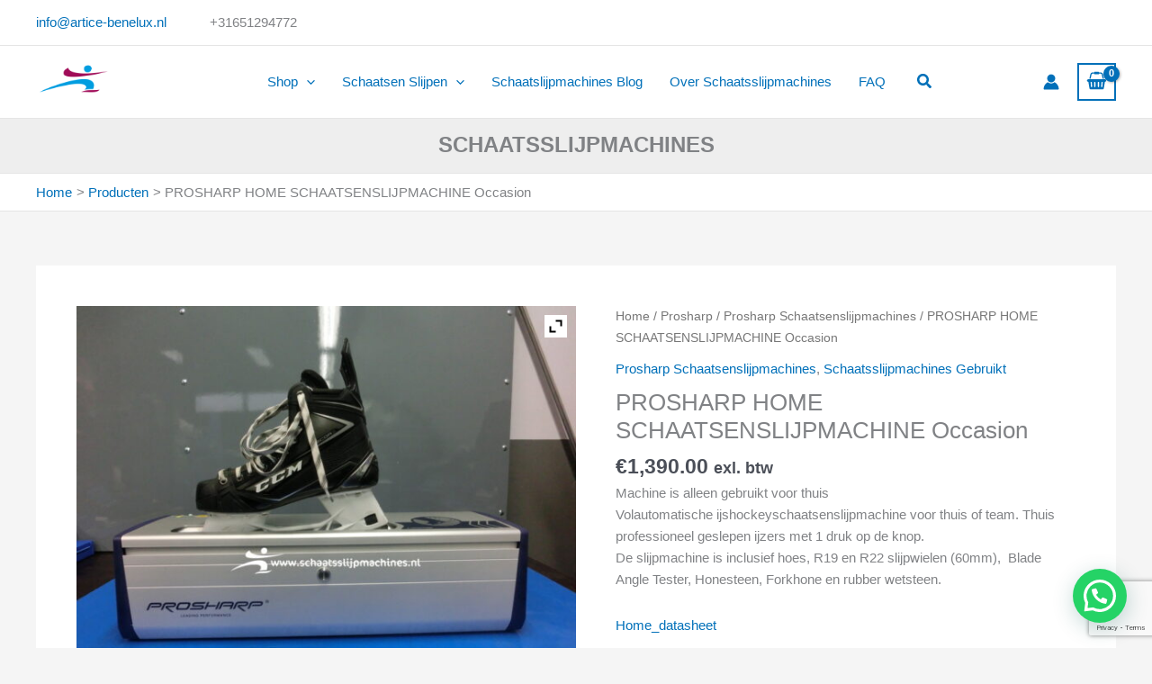

--- FILE ---
content_type: text/html; charset=utf-8
request_url: https://www.google.com/recaptcha/api2/anchor?ar=1&k=6LeyupIfAAAAAKGZ4UIbia4RRnua8_no6UJY4xMT&co=aHR0cHM6Ly93d3cuc2NoYWF0c3NsaWpwbWFjaGluZXMubmw6NDQz&hl=en&v=PoyoqOPhxBO7pBk68S4YbpHZ&size=invisible&anchor-ms=20000&execute-ms=30000&cb=36tqlqb93i5u
body_size: 48720
content:
<!DOCTYPE HTML><html dir="ltr" lang="en"><head><meta http-equiv="Content-Type" content="text/html; charset=UTF-8">
<meta http-equiv="X-UA-Compatible" content="IE=edge">
<title>reCAPTCHA</title>
<style type="text/css">
/* cyrillic-ext */
@font-face {
  font-family: 'Roboto';
  font-style: normal;
  font-weight: 400;
  font-stretch: 100%;
  src: url(//fonts.gstatic.com/s/roboto/v48/KFO7CnqEu92Fr1ME7kSn66aGLdTylUAMa3GUBHMdazTgWw.woff2) format('woff2');
  unicode-range: U+0460-052F, U+1C80-1C8A, U+20B4, U+2DE0-2DFF, U+A640-A69F, U+FE2E-FE2F;
}
/* cyrillic */
@font-face {
  font-family: 'Roboto';
  font-style: normal;
  font-weight: 400;
  font-stretch: 100%;
  src: url(//fonts.gstatic.com/s/roboto/v48/KFO7CnqEu92Fr1ME7kSn66aGLdTylUAMa3iUBHMdazTgWw.woff2) format('woff2');
  unicode-range: U+0301, U+0400-045F, U+0490-0491, U+04B0-04B1, U+2116;
}
/* greek-ext */
@font-face {
  font-family: 'Roboto';
  font-style: normal;
  font-weight: 400;
  font-stretch: 100%;
  src: url(//fonts.gstatic.com/s/roboto/v48/KFO7CnqEu92Fr1ME7kSn66aGLdTylUAMa3CUBHMdazTgWw.woff2) format('woff2');
  unicode-range: U+1F00-1FFF;
}
/* greek */
@font-face {
  font-family: 'Roboto';
  font-style: normal;
  font-weight: 400;
  font-stretch: 100%;
  src: url(//fonts.gstatic.com/s/roboto/v48/KFO7CnqEu92Fr1ME7kSn66aGLdTylUAMa3-UBHMdazTgWw.woff2) format('woff2');
  unicode-range: U+0370-0377, U+037A-037F, U+0384-038A, U+038C, U+038E-03A1, U+03A3-03FF;
}
/* math */
@font-face {
  font-family: 'Roboto';
  font-style: normal;
  font-weight: 400;
  font-stretch: 100%;
  src: url(//fonts.gstatic.com/s/roboto/v48/KFO7CnqEu92Fr1ME7kSn66aGLdTylUAMawCUBHMdazTgWw.woff2) format('woff2');
  unicode-range: U+0302-0303, U+0305, U+0307-0308, U+0310, U+0312, U+0315, U+031A, U+0326-0327, U+032C, U+032F-0330, U+0332-0333, U+0338, U+033A, U+0346, U+034D, U+0391-03A1, U+03A3-03A9, U+03B1-03C9, U+03D1, U+03D5-03D6, U+03F0-03F1, U+03F4-03F5, U+2016-2017, U+2034-2038, U+203C, U+2040, U+2043, U+2047, U+2050, U+2057, U+205F, U+2070-2071, U+2074-208E, U+2090-209C, U+20D0-20DC, U+20E1, U+20E5-20EF, U+2100-2112, U+2114-2115, U+2117-2121, U+2123-214F, U+2190, U+2192, U+2194-21AE, U+21B0-21E5, U+21F1-21F2, U+21F4-2211, U+2213-2214, U+2216-22FF, U+2308-230B, U+2310, U+2319, U+231C-2321, U+2336-237A, U+237C, U+2395, U+239B-23B7, U+23D0, U+23DC-23E1, U+2474-2475, U+25AF, U+25B3, U+25B7, U+25BD, U+25C1, U+25CA, U+25CC, U+25FB, U+266D-266F, U+27C0-27FF, U+2900-2AFF, U+2B0E-2B11, U+2B30-2B4C, U+2BFE, U+3030, U+FF5B, U+FF5D, U+1D400-1D7FF, U+1EE00-1EEFF;
}
/* symbols */
@font-face {
  font-family: 'Roboto';
  font-style: normal;
  font-weight: 400;
  font-stretch: 100%;
  src: url(//fonts.gstatic.com/s/roboto/v48/KFO7CnqEu92Fr1ME7kSn66aGLdTylUAMaxKUBHMdazTgWw.woff2) format('woff2');
  unicode-range: U+0001-000C, U+000E-001F, U+007F-009F, U+20DD-20E0, U+20E2-20E4, U+2150-218F, U+2190, U+2192, U+2194-2199, U+21AF, U+21E6-21F0, U+21F3, U+2218-2219, U+2299, U+22C4-22C6, U+2300-243F, U+2440-244A, U+2460-24FF, U+25A0-27BF, U+2800-28FF, U+2921-2922, U+2981, U+29BF, U+29EB, U+2B00-2BFF, U+4DC0-4DFF, U+FFF9-FFFB, U+10140-1018E, U+10190-1019C, U+101A0, U+101D0-101FD, U+102E0-102FB, U+10E60-10E7E, U+1D2C0-1D2D3, U+1D2E0-1D37F, U+1F000-1F0FF, U+1F100-1F1AD, U+1F1E6-1F1FF, U+1F30D-1F30F, U+1F315, U+1F31C, U+1F31E, U+1F320-1F32C, U+1F336, U+1F378, U+1F37D, U+1F382, U+1F393-1F39F, U+1F3A7-1F3A8, U+1F3AC-1F3AF, U+1F3C2, U+1F3C4-1F3C6, U+1F3CA-1F3CE, U+1F3D4-1F3E0, U+1F3ED, U+1F3F1-1F3F3, U+1F3F5-1F3F7, U+1F408, U+1F415, U+1F41F, U+1F426, U+1F43F, U+1F441-1F442, U+1F444, U+1F446-1F449, U+1F44C-1F44E, U+1F453, U+1F46A, U+1F47D, U+1F4A3, U+1F4B0, U+1F4B3, U+1F4B9, U+1F4BB, U+1F4BF, U+1F4C8-1F4CB, U+1F4D6, U+1F4DA, U+1F4DF, U+1F4E3-1F4E6, U+1F4EA-1F4ED, U+1F4F7, U+1F4F9-1F4FB, U+1F4FD-1F4FE, U+1F503, U+1F507-1F50B, U+1F50D, U+1F512-1F513, U+1F53E-1F54A, U+1F54F-1F5FA, U+1F610, U+1F650-1F67F, U+1F687, U+1F68D, U+1F691, U+1F694, U+1F698, U+1F6AD, U+1F6B2, U+1F6B9-1F6BA, U+1F6BC, U+1F6C6-1F6CF, U+1F6D3-1F6D7, U+1F6E0-1F6EA, U+1F6F0-1F6F3, U+1F6F7-1F6FC, U+1F700-1F7FF, U+1F800-1F80B, U+1F810-1F847, U+1F850-1F859, U+1F860-1F887, U+1F890-1F8AD, U+1F8B0-1F8BB, U+1F8C0-1F8C1, U+1F900-1F90B, U+1F93B, U+1F946, U+1F984, U+1F996, U+1F9E9, U+1FA00-1FA6F, U+1FA70-1FA7C, U+1FA80-1FA89, U+1FA8F-1FAC6, U+1FACE-1FADC, U+1FADF-1FAE9, U+1FAF0-1FAF8, U+1FB00-1FBFF;
}
/* vietnamese */
@font-face {
  font-family: 'Roboto';
  font-style: normal;
  font-weight: 400;
  font-stretch: 100%;
  src: url(//fonts.gstatic.com/s/roboto/v48/KFO7CnqEu92Fr1ME7kSn66aGLdTylUAMa3OUBHMdazTgWw.woff2) format('woff2');
  unicode-range: U+0102-0103, U+0110-0111, U+0128-0129, U+0168-0169, U+01A0-01A1, U+01AF-01B0, U+0300-0301, U+0303-0304, U+0308-0309, U+0323, U+0329, U+1EA0-1EF9, U+20AB;
}
/* latin-ext */
@font-face {
  font-family: 'Roboto';
  font-style: normal;
  font-weight: 400;
  font-stretch: 100%;
  src: url(//fonts.gstatic.com/s/roboto/v48/KFO7CnqEu92Fr1ME7kSn66aGLdTylUAMa3KUBHMdazTgWw.woff2) format('woff2');
  unicode-range: U+0100-02BA, U+02BD-02C5, U+02C7-02CC, U+02CE-02D7, U+02DD-02FF, U+0304, U+0308, U+0329, U+1D00-1DBF, U+1E00-1E9F, U+1EF2-1EFF, U+2020, U+20A0-20AB, U+20AD-20C0, U+2113, U+2C60-2C7F, U+A720-A7FF;
}
/* latin */
@font-face {
  font-family: 'Roboto';
  font-style: normal;
  font-weight: 400;
  font-stretch: 100%;
  src: url(//fonts.gstatic.com/s/roboto/v48/KFO7CnqEu92Fr1ME7kSn66aGLdTylUAMa3yUBHMdazQ.woff2) format('woff2');
  unicode-range: U+0000-00FF, U+0131, U+0152-0153, U+02BB-02BC, U+02C6, U+02DA, U+02DC, U+0304, U+0308, U+0329, U+2000-206F, U+20AC, U+2122, U+2191, U+2193, U+2212, U+2215, U+FEFF, U+FFFD;
}
/* cyrillic-ext */
@font-face {
  font-family: 'Roboto';
  font-style: normal;
  font-weight: 500;
  font-stretch: 100%;
  src: url(//fonts.gstatic.com/s/roboto/v48/KFO7CnqEu92Fr1ME7kSn66aGLdTylUAMa3GUBHMdazTgWw.woff2) format('woff2');
  unicode-range: U+0460-052F, U+1C80-1C8A, U+20B4, U+2DE0-2DFF, U+A640-A69F, U+FE2E-FE2F;
}
/* cyrillic */
@font-face {
  font-family: 'Roboto';
  font-style: normal;
  font-weight: 500;
  font-stretch: 100%;
  src: url(//fonts.gstatic.com/s/roboto/v48/KFO7CnqEu92Fr1ME7kSn66aGLdTylUAMa3iUBHMdazTgWw.woff2) format('woff2');
  unicode-range: U+0301, U+0400-045F, U+0490-0491, U+04B0-04B1, U+2116;
}
/* greek-ext */
@font-face {
  font-family: 'Roboto';
  font-style: normal;
  font-weight: 500;
  font-stretch: 100%;
  src: url(//fonts.gstatic.com/s/roboto/v48/KFO7CnqEu92Fr1ME7kSn66aGLdTylUAMa3CUBHMdazTgWw.woff2) format('woff2');
  unicode-range: U+1F00-1FFF;
}
/* greek */
@font-face {
  font-family: 'Roboto';
  font-style: normal;
  font-weight: 500;
  font-stretch: 100%;
  src: url(//fonts.gstatic.com/s/roboto/v48/KFO7CnqEu92Fr1ME7kSn66aGLdTylUAMa3-UBHMdazTgWw.woff2) format('woff2');
  unicode-range: U+0370-0377, U+037A-037F, U+0384-038A, U+038C, U+038E-03A1, U+03A3-03FF;
}
/* math */
@font-face {
  font-family: 'Roboto';
  font-style: normal;
  font-weight: 500;
  font-stretch: 100%;
  src: url(//fonts.gstatic.com/s/roboto/v48/KFO7CnqEu92Fr1ME7kSn66aGLdTylUAMawCUBHMdazTgWw.woff2) format('woff2');
  unicode-range: U+0302-0303, U+0305, U+0307-0308, U+0310, U+0312, U+0315, U+031A, U+0326-0327, U+032C, U+032F-0330, U+0332-0333, U+0338, U+033A, U+0346, U+034D, U+0391-03A1, U+03A3-03A9, U+03B1-03C9, U+03D1, U+03D5-03D6, U+03F0-03F1, U+03F4-03F5, U+2016-2017, U+2034-2038, U+203C, U+2040, U+2043, U+2047, U+2050, U+2057, U+205F, U+2070-2071, U+2074-208E, U+2090-209C, U+20D0-20DC, U+20E1, U+20E5-20EF, U+2100-2112, U+2114-2115, U+2117-2121, U+2123-214F, U+2190, U+2192, U+2194-21AE, U+21B0-21E5, U+21F1-21F2, U+21F4-2211, U+2213-2214, U+2216-22FF, U+2308-230B, U+2310, U+2319, U+231C-2321, U+2336-237A, U+237C, U+2395, U+239B-23B7, U+23D0, U+23DC-23E1, U+2474-2475, U+25AF, U+25B3, U+25B7, U+25BD, U+25C1, U+25CA, U+25CC, U+25FB, U+266D-266F, U+27C0-27FF, U+2900-2AFF, U+2B0E-2B11, U+2B30-2B4C, U+2BFE, U+3030, U+FF5B, U+FF5D, U+1D400-1D7FF, U+1EE00-1EEFF;
}
/* symbols */
@font-face {
  font-family: 'Roboto';
  font-style: normal;
  font-weight: 500;
  font-stretch: 100%;
  src: url(//fonts.gstatic.com/s/roboto/v48/KFO7CnqEu92Fr1ME7kSn66aGLdTylUAMaxKUBHMdazTgWw.woff2) format('woff2');
  unicode-range: U+0001-000C, U+000E-001F, U+007F-009F, U+20DD-20E0, U+20E2-20E4, U+2150-218F, U+2190, U+2192, U+2194-2199, U+21AF, U+21E6-21F0, U+21F3, U+2218-2219, U+2299, U+22C4-22C6, U+2300-243F, U+2440-244A, U+2460-24FF, U+25A0-27BF, U+2800-28FF, U+2921-2922, U+2981, U+29BF, U+29EB, U+2B00-2BFF, U+4DC0-4DFF, U+FFF9-FFFB, U+10140-1018E, U+10190-1019C, U+101A0, U+101D0-101FD, U+102E0-102FB, U+10E60-10E7E, U+1D2C0-1D2D3, U+1D2E0-1D37F, U+1F000-1F0FF, U+1F100-1F1AD, U+1F1E6-1F1FF, U+1F30D-1F30F, U+1F315, U+1F31C, U+1F31E, U+1F320-1F32C, U+1F336, U+1F378, U+1F37D, U+1F382, U+1F393-1F39F, U+1F3A7-1F3A8, U+1F3AC-1F3AF, U+1F3C2, U+1F3C4-1F3C6, U+1F3CA-1F3CE, U+1F3D4-1F3E0, U+1F3ED, U+1F3F1-1F3F3, U+1F3F5-1F3F7, U+1F408, U+1F415, U+1F41F, U+1F426, U+1F43F, U+1F441-1F442, U+1F444, U+1F446-1F449, U+1F44C-1F44E, U+1F453, U+1F46A, U+1F47D, U+1F4A3, U+1F4B0, U+1F4B3, U+1F4B9, U+1F4BB, U+1F4BF, U+1F4C8-1F4CB, U+1F4D6, U+1F4DA, U+1F4DF, U+1F4E3-1F4E6, U+1F4EA-1F4ED, U+1F4F7, U+1F4F9-1F4FB, U+1F4FD-1F4FE, U+1F503, U+1F507-1F50B, U+1F50D, U+1F512-1F513, U+1F53E-1F54A, U+1F54F-1F5FA, U+1F610, U+1F650-1F67F, U+1F687, U+1F68D, U+1F691, U+1F694, U+1F698, U+1F6AD, U+1F6B2, U+1F6B9-1F6BA, U+1F6BC, U+1F6C6-1F6CF, U+1F6D3-1F6D7, U+1F6E0-1F6EA, U+1F6F0-1F6F3, U+1F6F7-1F6FC, U+1F700-1F7FF, U+1F800-1F80B, U+1F810-1F847, U+1F850-1F859, U+1F860-1F887, U+1F890-1F8AD, U+1F8B0-1F8BB, U+1F8C0-1F8C1, U+1F900-1F90B, U+1F93B, U+1F946, U+1F984, U+1F996, U+1F9E9, U+1FA00-1FA6F, U+1FA70-1FA7C, U+1FA80-1FA89, U+1FA8F-1FAC6, U+1FACE-1FADC, U+1FADF-1FAE9, U+1FAF0-1FAF8, U+1FB00-1FBFF;
}
/* vietnamese */
@font-face {
  font-family: 'Roboto';
  font-style: normal;
  font-weight: 500;
  font-stretch: 100%;
  src: url(//fonts.gstatic.com/s/roboto/v48/KFO7CnqEu92Fr1ME7kSn66aGLdTylUAMa3OUBHMdazTgWw.woff2) format('woff2');
  unicode-range: U+0102-0103, U+0110-0111, U+0128-0129, U+0168-0169, U+01A0-01A1, U+01AF-01B0, U+0300-0301, U+0303-0304, U+0308-0309, U+0323, U+0329, U+1EA0-1EF9, U+20AB;
}
/* latin-ext */
@font-face {
  font-family: 'Roboto';
  font-style: normal;
  font-weight: 500;
  font-stretch: 100%;
  src: url(//fonts.gstatic.com/s/roboto/v48/KFO7CnqEu92Fr1ME7kSn66aGLdTylUAMa3KUBHMdazTgWw.woff2) format('woff2');
  unicode-range: U+0100-02BA, U+02BD-02C5, U+02C7-02CC, U+02CE-02D7, U+02DD-02FF, U+0304, U+0308, U+0329, U+1D00-1DBF, U+1E00-1E9F, U+1EF2-1EFF, U+2020, U+20A0-20AB, U+20AD-20C0, U+2113, U+2C60-2C7F, U+A720-A7FF;
}
/* latin */
@font-face {
  font-family: 'Roboto';
  font-style: normal;
  font-weight: 500;
  font-stretch: 100%;
  src: url(//fonts.gstatic.com/s/roboto/v48/KFO7CnqEu92Fr1ME7kSn66aGLdTylUAMa3yUBHMdazQ.woff2) format('woff2');
  unicode-range: U+0000-00FF, U+0131, U+0152-0153, U+02BB-02BC, U+02C6, U+02DA, U+02DC, U+0304, U+0308, U+0329, U+2000-206F, U+20AC, U+2122, U+2191, U+2193, U+2212, U+2215, U+FEFF, U+FFFD;
}
/* cyrillic-ext */
@font-face {
  font-family: 'Roboto';
  font-style: normal;
  font-weight: 900;
  font-stretch: 100%;
  src: url(//fonts.gstatic.com/s/roboto/v48/KFO7CnqEu92Fr1ME7kSn66aGLdTylUAMa3GUBHMdazTgWw.woff2) format('woff2');
  unicode-range: U+0460-052F, U+1C80-1C8A, U+20B4, U+2DE0-2DFF, U+A640-A69F, U+FE2E-FE2F;
}
/* cyrillic */
@font-face {
  font-family: 'Roboto';
  font-style: normal;
  font-weight: 900;
  font-stretch: 100%;
  src: url(//fonts.gstatic.com/s/roboto/v48/KFO7CnqEu92Fr1ME7kSn66aGLdTylUAMa3iUBHMdazTgWw.woff2) format('woff2');
  unicode-range: U+0301, U+0400-045F, U+0490-0491, U+04B0-04B1, U+2116;
}
/* greek-ext */
@font-face {
  font-family: 'Roboto';
  font-style: normal;
  font-weight: 900;
  font-stretch: 100%;
  src: url(//fonts.gstatic.com/s/roboto/v48/KFO7CnqEu92Fr1ME7kSn66aGLdTylUAMa3CUBHMdazTgWw.woff2) format('woff2');
  unicode-range: U+1F00-1FFF;
}
/* greek */
@font-face {
  font-family: 'Roboto';
  font-style: normal;
  font-weight: 900;
  font-stretch: 100%;
  src: url(//fonts.gstatic.com/s/roboto/v48/KFO7CnqEu92Fr1ME7kSn66aGLdTylUAMa3-UBHMdazTgWw.woff2) format('woff2');
  unicode-range: U+0370-0377, U+037A-037F, U+0384-038A, U+038C, U+038E-03A1, U+03A3-03FF;
}
/* math */
@font-face {
  font-family: 'Roboto';
  font-style: normal;
  font-weight: 900;
  font-stretch: 100%;
  src: url(//fonts.gstatic.com/s/roboto/v48/KFO7CnqEu92Fr1ME7kSn66aGLdTylUAMawCUBHMdazTgWw.woff2) format('woff2');
  unicode-range: U+0302-0303, U+0305, U+0307-0308, U+0310, U+0312, U+0315, U+031A, U+0326-0327, U+032C, U+032F-0330, U+0332-0333, U+0338, U+033A, U+0346, U+034D, U+0391-03A1, U+03A3-03A9, U+03B1-03C9, U+03D1, U+03D5-03D6, U+03F0-03F1, U+03F4-03F5, U+2016-2017, U+2034-2038, U+203C, U+2040, U+2043, U+2047, U+2050, U+2057, U+205F, U+2070-2071, U+2074-208E, U+2090-209C, U+20D0-20DC, U+20E1, U+20E5-20EF, U+2100-2112, U+2114-2115, U+2117-2121, U+2123-214F, U+2190, U+2192, U+2194-21AE, U+21B0-21E5, U+21F1-21F2, U+21F4-2211, U+2213-2214, U+2216-22FF, U+2308-230B, U+2310, U+2319, U+231C-2321, U+2336-237A, U+237C, U+2395, U+239B-23B7, U+23D0, U+23DC-23E1, U+2474-2475, U+25AF, U+25B3, U+25B7, U+25BD, U+25C1, U+25CA, U+25CC, U+25FB, U+266D-266F, U+27C0-27FF, U+2900-2AFF, U+2B0E-2B11, U+2B30-2B4C, U+2BFE, U+3030, U+FF5B, U+FF5D, U+1D400-1D7FF, U+1EE00-1EEFF;
}
/* symbols */
@font-face {
  font-family: 'Roboto';
  font-style: normal;
  font-weight: 900;
  font-stretch: 100%;
  src: url(//fonts.gstatic.com/s/roboto/v48/KFO7CnqEu92Fr1ME7kSn66aGLdTylUAMaxKUBHMdazTgWw.woff2) format('woff2');
  unicode-range: U+0001-000C, U+000E-001F, U+007F-009F, U+20DD-20E0, U+20E2-20E4, U+2150-218F, U+2190, U+2192, U+2194-2199, U+21AF, U+21E6-21F0, U+21F3, U+2218-2219, U+2299, U+22C4-22C6, U+2300-243F, U+2440-244A, U+2460-24FF, U+25A0-27BF, U+2800-28FF, U+2921-2922, U+2981, U+29BF, U+29EB, U+2B00-2BFF, U+4DC0-4DFF, U+FFF9-FFFB, U+10140-1018E, U+10190-1019C, U+101A0, U+101D0-101FD, U+102E0-102FB, U+10E60-10E7E, U+1D2C0-1D2D3, U+1D2E0-1D37F, U+1F000-1F0FF, U+1F100-1F1AD, U+1F1E6-1F1FF, U+1F30D-1F30F, U+1F315, U+1F31C, U+1F31E, U+1F320-1F32C, U+1F336, U+1F378, U+1F37D, U+1F382, U+1F393-1F39F, U+1F3A7-1F3A8, U+1F3AC-1F3AF, U+1F3C2, U+1F3C4-1F3C6, U+1F3CA-1F3CE, U+1F3D4-1F3E0, U+1F3ED, U+1F3F1-1F3F3, U+1F3F5-1F3F7, U+1F408, U+1F415, U+1F41F, U+1F426, U+1F43F, U+1F441-1F442, U+1F444, U+1F446-1F449, U+1F44C-1F44E, U+1F453, U+1F46A, U+1F47D, U+1F4A3, U+1F4B0, U+1F4B3, U+1F4B9, U+1F4BB, U+1F4BF, U+1F4C8-1F4CB, U+1F4D6, U+1F4DA, U+1F4DF, U+1F4E3-1F4E6, U+1F4EA-1F4ED, U+1F4F7, U+1F4F9-1F4FB, U+1F4FD-1F4FE, U+1F503, U+1F507-1F50B, U+1F50D, U+1F512-1F513, U+1F53E-1F54A, U+1F54F-1F5FA, U+1F610, U+1F650-1F67F, U+1F687, U+1F68D, U+1F691, U+1F694, U+1F698, U+1F6AD, U+1F6B2, U+1F6B9-1F6BA, U+1F6BC, U+1F6C6-1F6CF, U+1F6D3-1F6D7, U+1F6E0-1F6EA, U+1F6F0-1F6F3, U+1F6F7-1F6FC, U+1F700-1F7FF, U+1F800-1F80B, U+1F810-1F847, U+1F850-1F859, U+1F860-1F887, U+1F890-1F8AD, U+1F8B0-1F8BB, U+1F8C0-1F8C1, U+1F900-1F90B, U+1F93B, U+1F946, U+1F984, U+1F996, U+1F9E9, U+1FA00-1FA6F, U+1FA70-1FA7C, U+1FA80-1FA89, U+1FA8F-1FAC6, U+1FACE-1FADC, U+1FADF-1FAE9, U+1FAF0-1FAF8, U+1FB00-1FBFF;
}
/* vietnamese */
@font-face {
  font-family: 'Roboto';
  font-style: normal;
  font-weight: 900;
  font-stretch: 100%;
  src: url(//fonts.gstatic.com/s/roboto/v48/KFO7CnqEu92Fr1ME7kSn66aGLdTylUAMa3OUBHMdazTgWw.woff2) format('woff2');
  unicode-range: U+0102-0103, U+0110-0111, U+0128-0129, U+0168-0169, U+01A0-01A1, U+01AF-01B0, U+0300-0301, U+0303-0304, U+0308-0309, U+0323, U+0329, U+1EA0-1EF9, U+20AB;
}
/* latin-ext */
@font-face {
  font-family: 'Roboto';
  font-style: normal;
  font-weight: 900;
  font-stretch: 100%;
  src: url(//fonts.gstatic.com/s/roboto/v48/KFO7CnqEu92Fr1ME7kSn66aGLdTylUAMa3KUBHMdazTgWw.woff2) format('woff2');
  unicode-range: U+0100-02BA, U+02BD-02C5, U+02C7-02CC, U+02CE-02D7, U+02DD-02FF, U+0304, U+0308, U+0329, U+1D00-1DBF, U+1E00-1E9F, U+1EF2-1EFF, U+2020, U+20A0-20AB, U+20AD-20C0, U+2113, U+2C60-2C7F, U+A720-A7FF;
}
/* latin */
@font-face {
  font-family: 'Roboto';
  font-style: normal;
  font-weight: 900;
  font-stretch: 100%;
  src: url(//fonts.gstatic.com/s/roboto/v48/KFO7CnqEu92Fr1ME7kSn66aGLdTylUAMa3yUBHMdazQ.woff2) format('woff2');
  unicode-range: U+0000-00FF, U+0131, U+0152-0153, U+02BB-02BC, U+02C6, U+02DA, U+02DC, U+0304, U+0308, U+0329, U+2000-206F, U+20AC, U+2122, U+2191, U+2193, U+2212, U+2215, U+FEFF, U+FFFD;
}

</style>
<link rel="stylesheet" type="text/css" href="https://www.gstatic.com/recaptcha/releases/PoyoqOPhxBO7pBk68S4YbpHZ/styles__ltr.css">
<script nonce="-ygUsYaCkwDOwnFwK8BPuA" type="text/javascript">window['__recaptcha_api'] = 'https://www.google.com/recaptcha/api2/';</script>
<script type="text/javascript" src="https://www.gstatic.com/recaptcha/releases/PoyoqOPhxBO7pBk68S4YbpHZ/recaptcha__en.js" nonce="-ygUsYaCkwDOwnFwK8BPuA">
      
    </script></head>
<body><div id="rc-anchor-alert" class="rc-anchor-alert"></div>
<input type="hidden" id="recaptcha-token" value="[base64]">
<script type="text/javascript" nonce="-ygUsYaCkwDOwnFwK8BPuA">
      recaptcha.anchor.Main.init("[\x22ainput\x22,[\x22bgdata\x22,\x22\x22,\[base64]/[base64]/[base64]/[base64]/[base64]/[base64]/[base64]/[base64]/[base64]/[base64]\\u003d\x22,\[base64]\x22,\x22wrTCszzDijhrCsKsw6jDnsK6wrJwLjjDvxPDnsKFwpRhwrQlw6VMwpUiwpsSUhDCtTxhZjcqIMKKTHbDksO3KUDCi3MbH05yw44lworCoiEhwqIUER/CnzVhw5fDkzVmw5bDl1HDjwgWPsOnw4PDrGU/woHDtG9Nw7N/[base64]/A8KuOW/CnsKcw7LCt8KPMMKTYiRuwrlAwpI6w61lwp8fQcK7CR03FQplaMO1L0bCgsKpw4BdwrfDhSR6w4gKwp0TwpNhfHJPGGspIcOmbBPCsFDDj8OeVVZxwrPDmcODw58FwrjDtXUbQQY3w7/Cn8KpFMOkPsKxw7h5Q37Cng3Clk1Nwqx6F8KIw47DvsK/O8KnSnLDs8OOScOzDsKBFWnCscOvw6jCnyzDqQVcwpgoasKKwpAAw6HCqsO5CRDCpMOKwoEBEAxEw6EfZg1Aw7lPdcOXwqDDocOsa3MPCg7DtMKAw5nDhFHCs8OeWsKgAn/DvMKoI1DCuC92JSVOb8KTwr/DtsK/wq7DshccMcKnAFDCiWEFwptzwrXCrMKAFAV/OsKLbsO5ZwnDqQ/Ds8OoK15ie1ESwqDDikzDvWjCshjDmcO9IMKtOsKGworCr8OMAj9mwqvCkcOPGRpGw7vDjsORwofDq8OiRsKBU1Rpw58VwqcLwpvDh8OfwrwlGXjCssKMw792XwcpwpEYO8K9aC7CrkJRWnhow6FnQ8OTTcKpw4IWw5VUMsKUUh9pwqxywoHDuMKuVk9/w5LCksKgwqTDp8OeGHPDonAUw4bDjhcwXcOjHV8zckvDiBzClBVdw64qN2BXwqp9cMOPSDVsw7LDoyTDssKhw51mwqrDhMOAwrLCkREFO8KNwpzCsMKqRsK8aAjChyzDt2LDmcOkasKkw6kdwqvDohA+wqllwoDCg3gVw7jDl1vDvsOswp3DsMK/FMKhRG5Ow4PDvzQfEMKMwpktwqBAw4xuCw0hbcK1w6ZZGhd8w5puw47Dmn4DRsO2dR8gJHzCtE3DvDNqwrlhw4bDksO8P8KIa2dAesOuFsO8wrY5wrN/[base64]/U8OyUzp2w7fDlTHCrQctfcKjw4N+SsOeSgxYwr85VsOfVsKJVsOiDWIUwrtzwpXDsMOBw6vDosOIwpZqwr3DtcK6ScOZTMOIK1TCimzDsFzCv14PwqHDo8O2w6slwpjCq8KeHsKKwrRVw6/Ck8Ktw7DDqMKywqzDkmLCuBLDs1JoE8K4LcO0ejthwpRhwrc8wrDDucOqL0rDi30/[base64]/Dk3MCw4vDtsO0wqfDgVcNEMOSwpsWAhUNDsO6w6/CjsKSwq5ibCxQw6U6w5PCgSPCmB9iVcK1w7HDqlfDgcOIb8O8J8KuwpdQwqk8FTsRwoPChlXClMKDFcOrw5Jvw5tkF8OVwpFhwrvDlXpPFRwQamtFw6tRecK+w4VJw7fDp8OTw4A6wofCpUbCmcOdwqLDiyDCiyAfw613NyDCvh9gw4/Dsl7DnSjCtsOcwqLCocK1FcK8woRjwoRiM1YoWnMewpJPw6vDtATDiMObwo3Do8KjwoLCjMKzTXtkSBQ6I25pI0jDvsK3wqskw693EsKUS8OGw73CscOWJcORwprCp0wkGsOtJGnCon4sw5TDtC7CjUsLSsOOw50Ew5nCsG1IESfDpMKDw6U/NsK8w5TDscOnVsOOwocqVD/CiGLDgjdHw4zCgXtEc8KSMEbDmzkZw7RDfMKVLcKKHMKrYGgpwpwcwo95w4M0w7pAw7vDtSEMWVI9BcKLw75CNMOWwqPDtcOVO8K4w47DhFVFBcOBTsK1fW/CpxxWwrJhw6XCuUlxQjNdw6TCgVIaw6FNTMOJD8O0Ow0rCRJPwpbChFpWwp3CtW3CtUPDhsKEeF/Cu3xpNsO0w6ldw7AMLMOuOXMqcMKxc8KMw6p5w4cREy5zWcOQw4nCrsKyA8K3NhXCpMKVHMK+wrjDgMOOw7Igw7fDl8OuwolsAhguwpvDpMOVe0TDq8OSS8OFwq8KdcOPa2F8TRbDqcKZe8KPwqPCnsO6bF/Cqz/Ds1nCkSYocMONCMOjw4jDgcO2wp9xwqRZO19hNcKYwowfGcO5eAPCmcOzSGfDvgwzdU11LVDCnsKkwq8hESDCtsKCYF3DpgDCg8K9w5J1N8KMwr/Ck8KLMsOYKkPDlcK4woQIwqXCscK5w5HClHLCjE0jw4chw50Ow4PCqMOCwojDgcOpYMKdHMOKw7Z2woLDuMKDwr9ww4/Dvz5EZsKxLcOoU1TCucKmGVzClMOKw4d3w5Rbw51rFMKWVsONw6tQw5nDklPDqsK3w4jCg8OJTWsDwpcPAcKxdMOIA8KfZsOnLC/DshULw6zDpMOGwrHCl2xNYcKCe3sbWcKaw6BcwpBWMkHDmSBfw6Rpw6/DjcKTwrMiA8OJw6XCo8KhKW3CkcKfw4Q0w6B2w4UCHMKgw7BJw4VJVxvCvkrCncKtw5cbw4UQw43CicKNH8KlaFnDiMOcBMKoOnTCp8O7KxLDlAlYayHCpVzDqVooecO3L8K9wovDssKyQsK0woRswrYZVEFPwoAnw4/DpcOyOMKVwo8zwoIzYcKEwr/CgcKzwqwqDcORw4FWwpzDoGfDrMOIw5PCucKXw6hNcMKsdsKWwozCrUrDn8K4wpYNPBckYk/Ds8KBHEElDMKMX2XCu8Oywr7Dkzspw5HDuXTCv3HCsSlDD8K0wonCuyluw5DCgnQdwofCvGPCksKNI3tmwqHCp8KJw5jDr1bCrsORQsO0fQwrDSQaYcOlwr3DlHlmayHDmMOowrnDh8KmXcKnw7IAbTHClcOPXCE8wpDClcOhw5lXw4QfwofCpMO0V2cxXMOnO8K0w7/ClsOUZ8KSw6tkFcK6wpvDnA4DdMKPR8OrGsOcBsKkLXvDlcO1OUM1Y0Z7wpsQRxd/G8ONwpVJcBtZw54Ww7nCrj/Dk05MwoVOLDzCk8KVw7IpFMOxw4k2w6vDrULCpCFfOn/CpsKUCMOUN0HDmnbCsTUIw5vCuUY1GcKSwqI/SRzDsMOnw5rDnMOPw7TCicORVMOET8KPUMOhbMKSwrRZd8KVWzIhwr3DhinCq8KxFcKIw648fMOTecOLw4pdw700wo3CucK/eQ7CuCHCkTlVwqLCqmjDrcOPMMO/w6gKZMOpFnVWw5ENWsOzCiYQSEdGwqrCiMKuw7jDrSQiQ8OCw7JMPW/CrR4OacO3ccKNw49fwrpew41Fwr3DtsOJGcONVMKjwqDDiUPDilQqwr/CqsKKWcOdVMOXesOgacOkD8KeWMO0IDIYc8K3JQlJGlgZwoNPGcO4wobClcOMwp/ChErDvD7DnsKxSsKbb20xw5YVFDNtX8KJw6YSHsOsw4vCg8K8MFgBSMKQwrPCnkdRwovCginChig4w4JPFB8dw4LDu3NafWPDrmxsw6rCsy3CjWNSw59pDMOPwpnDphHDi8OOw4QTw6/[base64]/w4FEW8KZBBhtw6FrcMOgwoI8w7XCpSsUWcOJwp1lcMK6wr8ZZ0t6w4o2wooZwqjDucKNw6PDt2tSw6QFw5DDhgs5Y8OewoZXdsKsPm7Clm/[base64]/[base64]/w7/DlRd9TiVmFsKaMsOMBiDDrcKHSMOGw54pYElUwrrCuMOrKsK7HgQGFMOJwrHCthfCs2dlwrnDmsOmwqrCosO+wpvCuMKMwosbw7LCv8KwCMKkwq/CnQdtwqkmS1XCosKLw7vDqMKKG8OLTlHDu8OKWzDDkH/DicK8w4seCcK7w6XDklPCmMKdcjZdCcK3asO5wrXDs8KrwpA+wo/[base64]/Cm8OlwqvDg8KJFcKdKn9uw53Dqgo1RcKXw4jClVYBOF3DpA5vw71VCMKvJxPDuMOyEcKdNSd2SSAbbMOyWHDCtsOUw6J8CW4Xw4PChlJnw6XDmcOtCisPYBxNw61/wqnCl8ObwpPCiQLDhsOJK8O8wp/CjT/CjnjDlg8eZcKuQHHDt8KKZ8KYwrt/w77DnDLDj8KlwoJgw5tiwqLCiXF7T8KcD3Iiwq9Jw4ZDwpfDrVRzM8KOw6xWwoDDpMO3w4TCtHMkE1bDqsKVwoIAw6zChTdhdcO/DMKmw61Tw7YNcgrDo8O/[base64]/DksKgZcO5w6XCrcKEWg/CuMO/RgnDs8KwOCEmJ8K9bsO5wpPDkwfDqMKLw4rDh8OKwr7Dq1xhJBAuwpQzZTLDlMKaw6U1w4oEw4gxwp3DlsKIGwsIw6ZMw5bCql/[base64]/DmMOoMh8LY3HClXZ7wr3ChQ3CssOxasOOEsOBW0dOF8KFwq/[base64]/CsVfCpWAawowoQcOBIgBXwrZaM1nDrMKpw6J1wr5cdUbDm1IJbcKjwpRhHsO3CFHDtsKEwq/Dr2DDs8O/wp9qw5VFcsOIMsKaw6XDtcKTWEHCmsOKw6HDlMOXDB/DtlzDkwBOw6ECwq/[base64]/[base64]/RFHCuXTDg8K/ZFLCv27DvkxwLcKNw7ISw5LCkcKIfnZkADACPsOuw4zDnMOSwofDpHhJw5NOR3vCtcO2L3XCmsOfw6FIc8Ojwo7CtkMmZ8KPRU3CrXLDhsK9ej8Rw4RCGzbDrVkLw5jDsijDhx1+w7ghw57DllU1BMOlW8OnwqsqwpkVwowXwrrDm8KUw7bCoz/DmMOrZQjDrsOKHsK7ZlHDhU83wokicMKYw7zCtMO+w7JDwqkGwpMbYTDDryLChjMSwovDrcOTdMKmDFg+wrYOwp3CscK6wozCtcKgw77Cs8K2wo9ow6QsAicHwp8rT8Orw6TDtChNbhMkWcOvwprDpsOfO2TDjGPDu1c/N8KBw7bDmsKjwpDCpR01wobCq8OhZsO4wqkfPw3CnMOubwkBw5bDuxLDoDdywoV4HxB4UHvDtmzChMKEICrDiMOTwr0rYMOKwoLCi8Okw4DCosOlwrDChnzCmQLDisOEKALCm8OrTjXDhMO7wpjDrlvDv8KHOTPClMONPMKSwqTDklbDu1lAwqghC3/Dh8O1HMKuasOqacO/UcKFwpIuW33CpgTDnMObEMKUw7HDpSnCk3E4w7LCosOKwoTCh8KvMibCq8OPw6MOIhrCmMKtBAp7QkDDmcKIbigQd8KnF8KddsKgw57CgsOjUsOEIsO+wps+V37CtsKgwojDlsKBw40tw4LCpBVxesOpMyfDm8OcWR4IwplVwrgLC8KZw7h7w44Nwq/DmUnDjMKUd8KXwqBhwpVIw7zCqgQrw6XDpVrChMOjw49uYQRtwqXDi01/[base64]/CoBXCo3k/[base64]/NDUCV8KSLSvDiMKmOmLDssKtF8KcW2LCgBMPH8OIw6zCuCHDlcOWZV8fwr0swoE8wpJRBwYZwrN1wpnDknNBW8OqZsKRw5hgf2FkGm7Cn0AFwoLCoz7DmcOLMFnCssOxLcOlw5rDqsOgBsOhGMODBiPCq8OjLRwew5QlRcOZF8OZwr/Dsgc+DlTDsTEkw6J8wo8eSQsoR8KReMKfwqY/w6wzwotnSsKPw6Znw7dEeMK5M8KYwqwFw5rCtsOEGlEVKy3CvsKMwpTDtsOewpXDq8KDwog8FVLDjMK5I8Ojw6fDqRwQd8O+w7lSATjChcOswqHCnC/[base64]/DosOPw5TCgsOCw4XDgcOdTMKlV8O0w5TCplrCusKBwppowo7CmWBPw7/[base64]/w79uw4fClRpFfGDDisOcw7fDhyZqS8O8w5DCuMKzXRvDu8OEw4ZQY8OSw5g4NcKvw7c7NsKqURrCucK8BsKdak/DukhmwrwjQHjCmsK3wrLDgMOrwo3DrcOASHcbwoTDvMKMwoYMYnrDvcOMSFfDj8OkFn3DhcOswocBasOtMsK5wrE/GnfDkMKZwrDDnXLCm8OBw4/Dv13DqsKJw4MuSUJeAkogw7/DtMOwVgvDtBItX8Ocw6h4w58Dw7pTJTPChMKTMxrCssOLGcOow7PDnTxGw6XCrl9HwqIrwr/DphTDpsOiw5JYG8KqwqfDscKTw77Dp8K6wph5GBvCugwSdcK0wpTCvMKmw6HDqsK+w7PCr8K9DMOeWmnCnMO/woZCOgV0NsOFY3nDnMKSw5HCncOaX8Kjw6rDhW7DjsOVwozDnkl+w4vCh8KkHsOLEcOUVlxbFsKPRyF3DgjCuWtVw4h7OSFUT8OTw43Dq27DolfCksOyGMKWQ8Otwr7CosK0wrfCjws/w7JSw6odb3w0wprDgMKqH2YxTMO1wqodXMKlwqPCoCzDhMKGOcKVbMO4U8OIcsKDw58Tw6Jyw4EOw6gPwrIbfAbDgwrDkE1Ew60Tw6YGIgLCqcKlwobCuMOBFGTCujzDjsK5wpTCpyZXwqrDvsK6NcKbQcO/wqvDjUtgwo/DoifDhsOQwobCvcK/BMKgEjwuwo7CnmgLwrYpwpkVEHBEKSLDo8Oowqt/[base64]/CtcObwqgJCsOgPRPCqVY0woPCuMOYAkrDnCUcw4wuZQJgZn7ChsOwQy0Bw6N7woc6TBJQQm0Yw5rDs8OGwq5ZwrALFHAPQ8KqASxSMMOwwq7Ci8K3V8KpQsO0w5bCvMKsJ8OfL8KZw4wXw6g1woDCn8O3w6M/[base64]/DqcK5bMKXw7wQAsO3QMOrdx/[base64]/DrMKSPU3CrMKiwq7DmcKjKsKhP3M+EMKDw4XDuRolQE4Kw5jDn8OnNcOpA1p1WMO9wobDksKRw456w5LDpcKzDjLDuXh4VRUPQsORw7ZfworDjVrDisKsVMO9XMOlG2Vjw5caRD5YA1pJwoUDw4TDvMKYO8KsworDhm/[base64]/[base64]/B8K9wpBnw50yCMO3w6UFwp3Du0EhLsOffsO/[base64]/Cmh7Dj2JNw51FcUMkOxbDm8OXKsOQw40LAygQZB/DlcKAHlpZTxIqesO9DsOXNiJ8QD3CqcOfSsKwPFpLTwtORXYbwrTDjj5+EcKqwo/CrzDCpQ1Vw6k/woEsRkcuw67CplzCs07Cg8K4w4NawpdLcMO/wqojwpXDosOwIhPDicKsSsO4BMOiw4vDi8OJwpDCpCHDrG4pCzLDkhJcPjrCv8Omw69vwozDmcKSw43DmBQkw6sJFH3CvBR4wqfCuDXDkxEgwp/DpH3DsD/CqMKFwrgbL8OUGcKhw7TDgcOPaGJZwoHDqcOMLkgefsKdNhjCtWJXw6rDiXB0WcOvwpgPHAjDi1Vpw7PDqsOawp8GwrFWwo3Co8Owwrp5P0rCsyw6wpBpw67Cm8OUdcK/w6HDlsKwViJaw6odN8KiKC/DuzFXcm7CtMKlUnrDvsKlw7DDoG5BwprCj8O7wqEUw6XCl8OSw7/[base64]/CcKUesOqGTrDjsO/wpTDtHpFI8O6TcKkw6rDlGDDjcOBwpXDk8K8XsKiwpfCoMOSw6nCrw8yBcO2U8O6W1s1BsOdHwHDly3ClsKPbMKmV8Kqwq/[base64]/DgsK3DEJgwrhpwp/CsnfDlCEdw4hPMSEsSMKaMsOMw73Co8KhV0DDkcK6X8ObwpoUYcK/w78mw5vDux4lZ8KlZAJEY8Kvwr4hw7PDnS/CiVdwdH7CjsOgwoY+wrDDmVLCi8KKwpJqw4xuFCLCkCpAwpnCjsK0ScKnw59sw4YNQ8O4Y3Ypw4rChl3DkMOXw5gbCkMuXUbCu3bDqRUfwqjCnBLCocOKeXXCrMK8aDnCqMKuDn5Jw4/DtMO/wq/Do8K+Dl0fVsKpw45RcHkjwqYFCsORdsKzw4wqUsKVAicRRMOVMsK0w6HCnsOSwp5zSsKhewzCisO4eB7CjsKuw7jCn2/CosKjJ0YDT8Omw7PDqG5Ow57CjcOYEsOFw5BSMMKJYGvCv8KGwqrCvSnCtDEdwqZaTn9SwqTCpTZ4w60Vw7rCuMKDw4fDtMOaO1MlwpNNwo1dBcKPXUvDgy/Cox1cw5vCv8KbGMKKM21Xwo9qwrrCrjctaBMgOjcXwrjCt8KWO8O2wq7CiMOGBAY/NyF0S3vCpDDCn8OhLEHDksOXO8KrSsK6wpkIw70wwoTCqhp6BMOewocResOmw5/CtcOUGMOCdTbCjMO/MC7CiMK/AsKLw7bClxvCpsOmw4TDhmjCtiLChWXDhxkowr4Kw7c2YcO6wrY/ehd8wq/[base64]/[base64]/[base64]/DhcKjwozCncO6wpfCg1Yhw5wOYsOBw7/Dh3bDs8O7KMKpw4dTw5l8w6ZVwpMCGFzDnxU1w60wMsONwpt/YcKVasOKbQFjw7PCqwrDgm7DnHPDuXHDlHfDlFlzSX3CrQjDtUsbE8Ouw4A9w5VxwqwYw5Zrw5tuO8Oabh3Cj1VzMMOCw7hsclcZwoJ8b8KKw4gwwpHCvsOgwqkbBcOhwrhdDcK9wqfCs8KEw4rClWljwpLChR4EKcK/[base64]/[base64]/DhHJWwo8hw5oAcMO+wofDmTLDi1c2THxmwr7CgDvDqirCly8twq7CkjDClkYxwqkMw6bDowLCnMKpacOJwrvCiMOrw7AwLTgzw50wNcK/wp7Cv3bCo8Ksw71LwqDCjMK3w6XCnwt8wpbDsAJPGMOXFxwhwqbDhcONwrbDpmhEIsK/C8Ofw5AAacODN1FhwoU4OcKbw5tVw74Aw7vCs1gSw7LDmsKVw4vCnsO1GGAgEsOcIBbDs0/DpwZBwonCgMKowrXDry3DisK8Ly/Dr8Krwp7CnsOyRgrCjFPCuVIIwqXDksOiDcKJXMKcw7xewpTCn8OMwqEUw4zClMKtw7/DmxLCp0oQbsOfwoY0fW7Dk8KKw6fCu8K3wp/[base64]/Kl53wqTCkk0nMMKZTMOnwrnCgMOxw5PDt2/CmMK/UXs9w4TCo3bCl3vDqS3DjMO8wpINwoHCs8ORwo9vfihtDMOSTmk1w5HCszV9NkZnSsK3X8OSw4/CpioWwp/Drk9Bw6XDncOVwqBawqTClFLCrljCjcKDFsKgKsOXwqoFwr9ywqrCk8KlO1ByRzbCt8KFwpp+w6PCqB4Vw5xnLMK6woLDmMOZDsKIwrjCksKAw44Sw51VOlZpwq4VJTzCrFzDhMO7EVPCjhfDohxFPcOWwq/Dp1Awwo/[base64]/Cq00BwqpWw7gEw60sw6YNwo3CocKrw4ccSsORE3vDocOqwrtAwprCnWvDnsK6w5EcEVBQw7XDq8K9w7FxKgkNw5XCk2TDo8OAZMKcwrnCpV10w5R4w5wSw7jCqsOnwqF0UXzDsi3DliHCk8KqfsK8wplNw5PDtcO9eRzChV7Dnl7Cm1zDocO/GMOfKcKMbU7Cv8K7w6XCuMOED8KTw7vDucOsfMKqGsO5CcOBw5lBZsOlHMO4w4DCjMKfwqYewq1Fwocgw5cAw67DpMK9w4rCrcKyaycgFihgSmRawqsHw4PDtMOBw5PCpn3CtcK3Tjc4wpxtDU4vw4l/FUPDqCLCvn4KwrlSw44nwrNcw4QfwoLDsQd7f8Ovw47DjANiw6/[base64]/KCYhGMOYLsKXTC7CoS/[base64]/Cvh8iw59Edj9FwqEnwprDmyRAwq0UPcK/woTDp8OKwqQjwqp5dcOrwrvDoMK+OMOxw5/[base64]/DpWlxVMKiOMOfXmDCswHCqmzDqEdOaFHCrCgDw5TDkFbCsXEfRsOPw4PDtcKZw7LCohxjJ8OZDwUUw69Dw6zDlg7CusK3w5Q1w4DDksOWdsOgSsKUSMK7aMO9wowPYMOYH28YWMKXw6vDpMOfwr/CuMKSw7/CqMOeBWVpOFXDj8OySndZZEEYAB8Ew7XCmsKIEQHCjMOnLE/CuFxVw4Ikw4TDsMKZwqdZGsOBwoAqXxbCucOXw5B5CRjDmGdzw4zDjsO1w4/CqmjDnCTDpsOEwqdBw5d4RwQfwrfCpVLCgcOqwoRIw7HDpMKraMOww6hKw6ZVw6fDqirDmcKWBkDDlMKKwpLDtsOMWsO0w5pmwrIlXkQgbjh5Bj3DgHZmw5Nxw4PDpsKdw6zDl8ONLMOowpYsZMKzUsKkwp/Co2QOZBXCon7Du2PDkMK/[base64]/DnE0WZsKGw5jDil1Gw4x7QMO5w6BSBcKhEm9Zw5cYQsOZDhMUw6UWw7tlw7dRdGJcERnCu8KKdyrCsD4fw4/DisKVw7bDlUDDvWnCnsKxw5Alw4PCn11NGcKlw5MDw4HCmB7DtUfDuMOow6DDmibDj8K4w4DDqFXDssK6wpTClMKKw6DDvgYwA8KJw7oHw6rCo8ORW23CtMOCV3jDlQ/DtjYXwpnDpDbDs3bDk8KwHkDCiMKZw7pLV8KLGyJuJxTDnHoawoVHIDfDgXLDpsOTw4UHwqJFwrtFNMOHwqhNLcKmw7QCeT4Vw5TDlcOpKMOvcCV9wq12XsKzwpJLJkdqw5PCm8Olw4AJXmzCi8OVBsKDwqrClcKSw5jDrz7CrsKdPSfDtA/CnW/Dgx8ocMOywp3CqzXCrn8WcgLDrDAtw4rDrcOxIVhpwolGw4wwwqjDhMKKw68lwrMEwpXDpMKdecOaWcKzEsKIwprChsK4wqANW8OwRWtyw53CssKTaFVNAVFNXGdtw5LCi1USPgQhT2PDhGrDnBXDqi0awqrDhB8twpXClx/[base64]/wp0PaG8ZWsK2wosGJXrCgMKRwowVw47DucKIaRkpwp08wrbDscK/LS5Ge8OUDUdkwo4pwpzDmw8NPsKCw48WA1MCAGdYYWAOw4diPsOTPMKpSDfCk8KLRVzDtQHChsKGQ8KJdnMgTsOZw51BS8OKcTzDo8OaBcKrw5gUwpMcAV/DmsKAUMKgZQPCoMK7wooOwpACw6fCmMK8w6p4aGsObsKRwrYxBcO9wrAtwqRow4lLAcKfA33Dk8Oje8ODbMO9JxTDvcODwobCo8OJQUlGwobDnycFLirCqXHDoAQvw6/[base64]/[base64]/[base64]/ChB7Co1hSwrVXblFQw7rCrsO3SA3DpMOIw4LCvXVpwq0FwpTDjAfCmMOVAMKYwqLDgcOcw6PCkWLDusOuwr9qEk/DkcKFwr7DnTJKw5lGJBzDtwpscsOXwpbDgEZUw4F0OgzDssKtazx1bHgmw4zCusO0e23DhSxhwpEAw6TDl8OtB8KPIsK4w7xIwq9sJsKgwpLCncO8UEjCol3Dtzs4wpvDhg1yBMOkUBgIYHxwwrPDpsKgJ3MPQxnCosO2w5Nxw4/DncK+XcORG8Kaw4bCnxFnN3LDhR05w7kaw53DlsObeDVwwrnCm29Bw4HCrsO8P8ORcMOBfCdvw6zDo2nClEXCnl93VcKewrZXZQUNwp96TAPCjDQkVsKhwqzCiR9Jw5DCtAjDmMOcwpTDpGrDjsKhE8OWw67ChxTCkcOPw5bDlh/CpC1ww4thwqgUMF3CmMOxw7nCpMOIUcOHGB7CnMOLOmQ6w4YYZB7DuTrCsgo5E8OibnrDrG3CvMKEwrHDgsKXajVjwrPDqcK7wrMZw70Qw7TDqxLDpMKhw4tiw5NGw69uwrgqMMKzSm/[base64]/[base64]/wrhkGsOVPF7CkCADwoDCrcOEwoMvw5zCosO2wp8DJsKIOMKmTsKYW8OsLxbDsjpEw7BiwqzDphpfwo7DrsKUw7vDu0gJQsK8woQAQEZ0w6Rfwr4LeMK5TcKgw6/[base64]/wqjCncKOF8KqP8OXTjXCiT3Ci8OxA8KEFFBxw6zDsMO3S8Onw4QwMsKdE2HCtsOOw77CvWbCu2tQw6/CksKNw74lenZnF8KULzHCsxrCsnc0wr/DrsORw7fDkwjDvy51ADEXR8KpwpcfH8OMw5lQwrRrG8K5wpXDoMOVw5waw5/CvzsSODvCp8K7w6BhTcO8w7zDsMORwq/CvVAOw5F+WHJ4Z1omwp1vw4hLw7xgFMKTF8OOw4bDq2p9B8OwwpjDncODHgJMw4fCug3DtGXDnULCoMOVeFUeP8KPYsOVw6p5w7rCiSfCgsOFw47CssOSwo49eUQZLMOzRX7CtsOLD3wvw7wbwq/DrcO8w77CpMOfwpTCuDdew5LCv8K8w45Twr/[base64]/DvsOjJnHDoyPCvgotw4HClsKfMMOdwrM6w79aw5fCosKPcsOuNh/ClMOew7fChDLDo2TCqsKqw61wXcOJDwJCUsKeOMOdFcOqahUQWMK7w4MPFlrDl8KMYcOLwowDwrE9NH1xw4YYwrHDhcK9LMKAw5owwqzDpsKJwr/CiEAdfMK0wrPCoEDCmsOBw51Mw5hRwozCm8KIwq/CtWw5wrNpw4cOw6HCskzCgmRITiZTH8Klw74BWcOTwq/DmmvDrsKfw5EXbMO5TmzCuMKsGTcyQCMawqV5wrsbSB/Dq8O4ahDDkcKqcwMEwr5jDcO+w4nCqD3CoXvCqCrCqcK6wpvCusO5ZMKHSCfDn0BQw5ljdsOnw68fw7IPTMOgKQXCosK3W8Oaw5jDjsO9dXk0MMKnwoLCkWVQwqPCqUXDmsOQZ8O0SRbDlCXCpjnCqsK7dWfDpFNowr1fURlcesOswrhBLcKfw6/[base64]/[base64]/[base64]/DpSDDpD7CjC7DuUzDgxvChx7DnsO1LMK1OVXDksOqc1NJNENYXjnCpzhsfwxPNMKFw5bDosOXR8OOf8OFbsKIfzBUVFlAw6DDgMOGL1l5w7rDh37CuMOIw5HDlHbCvwY1w5BfwpIHKcKqwoTDu3EvwoDDjlfDgcKYc8OMwqwpM8K2TRtaLsKkw6hMw6/DmA3DusKew5vDg8K3wpcfw4vCsEbDscKcHcKow5PCkcO4wqPCqCnChHN+b23CsDckw4YMw6PCgxnCjMKlw5jDgCcEKcKvw4jDj8KMIsKiwqcUw7/[base64]/ChyDCrRHClnDCjh7Cj3jCtUoxMjPCh8O6BcOJw5vDhcK9bwsNw7fDscOFwqtsXxgIbsKTwp5kdMOCw7Vtw5XCo8KpBSZfwrvCoBQhw6bDl0Zywo4JwpBGbXHCssOMw7nCrcOXDS/CoULCpMKdJ8OQwrZlQmTDuVLDokA4McO7w4xCaMKJEy7CsV/Dljdww7BQCTjDhMOrwpwCwrrDlW/Dv0tUCzpSNMOJWwoIw4ptN8O+w6czwoVxeEgpw44kwoDDmsOaEcOxw6jCngXDlFpmbk7DqsOqCBRFw7PCmSLClMOLwrQrUT3DpMOvL33CncOQNFEjXsKZcMOiw65mWXjCtsO/w6zDlXXCq8O5RsKpacKHUMO4fA8JDcKKwqbDn3spwplSBwvDqAjCqm3CvcOwViIkw6/Ds8OdwpjDscOuwpoowpI4wpoYw4RXw70Qw5jDpcOWw414w4M8Xm/DhcO1wp0IwpYaw6JeB8KzDMKnw57DicO/wqkzd2fDicOww4fCrEXDvsKvw5vCoMKYwrEzVcORa8KqN8O5RsKNwrMwb8KPRAVew7nDmx00w41Yw53CiATDgMOKAMOSEAPCt8Kkw7TDtVRAwqYRaS4lwpVBfMK5MsOawoJVIA4jwrpGIF/CuEN9dMOSUQhvWMKUw6TCly4PSsKyUsKjbMOqMzrDqV7DgsObwpnCnMKCwqTDu8KvVcKPwog7YsKfw6ELwp3CgQsVwqpYwq/Dk2jDrngcEcOnV8OMQT0wwpUIZ8ObCsO3fFlzV03CvjPDtnbDgBnDn8OlQ8Ouwr/DnBxiwqkrbsKyLzDDvMOsw6BbOE1jw71Ew41SaMKpwpI0DzLDpxw/wqpXwoYCRFkTw6/DssOmeS7DryHCq8KNd8K5KMKIPzhTccK4w6zCoMKEwptkb8OCw7kLJmYfOAvDtsKUwrRHw7AwLsKSw40CL21bKkPDhTx0w4rCvMK/w4DCmU1ew70iTDvCksKdC0pwwpPCjsK+VwBpEmLDqMOkwpoFwq/[base64]/ClxgGwo97wr7CjMKwKsKdI8ObN1RdwqV3XsOgEXMCwrzDnDTDj3VXwpxxKgbDvMKjGUxJDj/DmsOSwr8LK8KOwpXCqMOPw4fDgTcAQHnCgsKaw6TDvFUgwo7DpsOUwpcxwq/CtsK8w6XCtMKidm0Sw6fCgwLDoUAYw7jCn8Knw5NqJ8Kgw4lOEMK5wq0dAMK0wo/CtMKwVMKqGsKiw6fCgVzDh8K/w60we8OzGsK0WsOgw7DCv8OfNcOtdUzDimAsw5hxw6PDusOdEcK7GMKnFsOrCzUkWQ3DpwDCiMOGATh8wrQnw4XDjxBlG1LDrSt6csKYJ8O7w7fCucO8wp/CgVfClyvDuAxDw4fCs3TCjMKtwrvCgR3Dl8Kxw4RAw711wr4bwrE2ahbCjD7CplwDw7HDmAUHJMKZw6YtwpB8A8KKw6PClMOoAcKzwqvCphDClDTDgzvDpcKlAxcLwotWXV0uwr/[base64]/SsKhN8Kmwowvwq/DlFjDr8KHMm4ZLBHDsMKLK8Omwq7CucKuQBDDszXDh0Qow4bChsO1wpgnwoLCl2LDk1/DhANlTnwQL8KBS8OnZMOCw5c4wpM+BgvDimkaw7FfJkDDrMOBwoJacMKLwpoCJ2sXwphzw7YkV8OwTRTDhWEeWcOlIgQ2RMK7wo45w7vDmcOwfnPDgiTDj0/Ct8OnI1jCncOKw5/[base64]/ClcOWw6h8w4wmw6PDkSXCghQhw7U0TBDDhsOoJhLDsMO2KkLCtcKXS8KSak/DqcK+w4zDngobHMKnw47Cg19qw4JTwqvCl1IKw4UxFDx1c8O+woxdw50Yw6Q0FkBSw6Eowrl7RXw+B8Okw7HCnkJmw5xcdVIPSlfDrcK1w6F2XcOeD8OXHsOadMKgwrHCoQwBw6/DgMKtEMKVw4BNKsOBDDhOVRBOwoY3w6F/ZcOIdF7DmzNWd8ODwp/DhMKUw60gGh/CiMOaZXdgMMKLwqvCqcKBw6TDg8KYwovDvsOsw6DCm1JdSsK2wo0XRiIJwr3Doy3DrcOVw7nDosO/RMOowq3Cr8KawqPCtF1Xwq0TLMOJwotgwqcTw4DCo8KmEhHCjlDCuDlVwpQPIMOPwpLCvMKDfcOrwo/[base64]/[base64]/ClMOna8KjwqMIJiPDg8KRMcOtwrNzwpJnw64uFMKeeVRbwopZw7oAIMKcw4HDhGkHesONSi4Ywq/Dr8OGwp8yw4k5w74dwq3Dq8KHYcO7EMK5woRnwr/CkXTChcO3KEpLH8OvD8K2c3t0VT7Dn8O+UcO4w708OMKfwpZdwppKwroxa8KSw7rCucO2wqk+AcKmYMOuRU/DhsK/wqfCgMKfw7vChFdCIsKfwp/[base64]/wozDicKEfcOKAMK6fcObw55xwoRtw6BawrfClMORw6Mve8KiHGLCrgHDiBrDr8K/wqDClm/CosKBfS58WCXCoT3DosOCA8KkbyDCvMKiJ0MzGMO6Q13CpsKVK8Odw41nSnhZw5nDsMKrwpvDnicswojDgsKIO8KZD8O5WTXDljxtGA7Dm3fCs1rDkD0fwqNrP8Oow6lbE8OFW8KJAsOiwpAQJS/Dl8K/w4lKFMOpwp9YwoPChEsuw4HDr2pORVsEKjjCjcOkw4lhw7jDu8KOw69/w4DCsm8tw50tR8KjY8OVbMK8wpXCnsKkNhjCl2kuwph1woI4woUSw6F2L8KFw7XCpiJ9T8OcWkDDv8OTd03DnWp1Yl3DsCjDu3fDvsKGwolfwqpVKTDDtTgNwpLCgcKDw4RkZsKsPBfDtiTDicOsw4AfLsOcw6NrBsOXwozCuMKiw4nDiMK2wo98w5ItVcO/[base64]/CoQhGWMOMwrcCw5bCpMK/OjbDuw4lOcKREcK7EiYjw78vPMOJOMOSF8OEwqpqwqpfdcOSw4cfKVVHwokqE8KPwopuwrlrw4rCoRtYA8OJw54bwpMNwrzCrMOzwpXDhcKpU8KaARAsw4JyPMOFwqLCo1TCicKhwoXChcKmDQHDjSjChsKrAMOvPEg/C3sMw7bDpMKHw7wLwqlJw7QOw7JMJhpxBW8nwp3Cn3dkBMOawrnCgMKWRCHDtcKCaU4ww713dsO0wqfDj8O5w4dyD34ZwolQYsKRKxjDncKTwqMWw5LDnsOBG8K/VsOHSsOSDMKfw6XDvcK/wo7DrTbCrMOrTcOVwrQCH3XDmy7DnsO9w6bCgcKtw4DCrUTCm8O3wocLYsK4R8KzeXtVw517w4c8PVJuKsO/[base64]/CR7DhcOpw4JWGsOqwovDk11hM8OPwrHDmMOjw5TDmV4yc8KVBcKowqckMl44woAbwrbDj8O1woEEDH7Cmz3CkMObw4tlwq4HwpTCtwZJIcO3eUhPw43DrHzDm8Odw5UcwoDCrMOkB3t/f8KbwprDjsK0PMOTw4Zrw5kLw6B9K8Ksw4HCpMOMw5bCssOTwroiIsOfLXrCvgJvwrMaw6tMQcKiBiVdMhPCvMKxazNNWkdRwqhHwqzCpCDCuk44wrMwH8O6aMOTw4xuY8OSCmczwonCvsKGc8OnwoPDvGceN8K+w67CmsKkCg\\u003d\\u003d\x22],null,[\x22conf\x22,null,\x226LeyupIfAAAAAKGZ4UIbia4RRnua8_no6UJY4xMT\x22,0,null,null,null,1,[21,125,63,73,95,87,41,43,42,83,102,105,109,121],[1017145,652],0,null,null,null,null,0,null,0,null,700,1,null,0,\[base64]/76lBhn6iwkZoQoZnOKMAhk\\u003d\x22,0,0,null,null,1,null,0,0,null,null,null,0],\x22https://www.schaatsslijpmachines.nl:443\x22,null,[3,1,1],null,null,null,1,3600,[\x22https://www.google.com/intl/en/policies/privacy/\x22,\x22https://www.google.com/intl/en/policies/terms/\x22],\x22OXD5luj4+IXnqiUuSCO/hRXZknU4AlAOkxC0Z9pQHGg\\u003d\x22,1,0,null,1,1768866968895,0,0,[210,190,151],null,[190,141,172],\x22RC-H3UXKc2eZM536A\x22,null,null,null,null,null,\x220dAFcWeA7Vg2HA5BDP1Ayky9Zs_07bLagRC1zb1qawzNjIwfPYm-HmIuYKGHYzpUTDn_o8eTTu6-9r9UN2UQpcp-rY5CKAPhfSFw\x22,1768949769076]");
    </script></body></html>